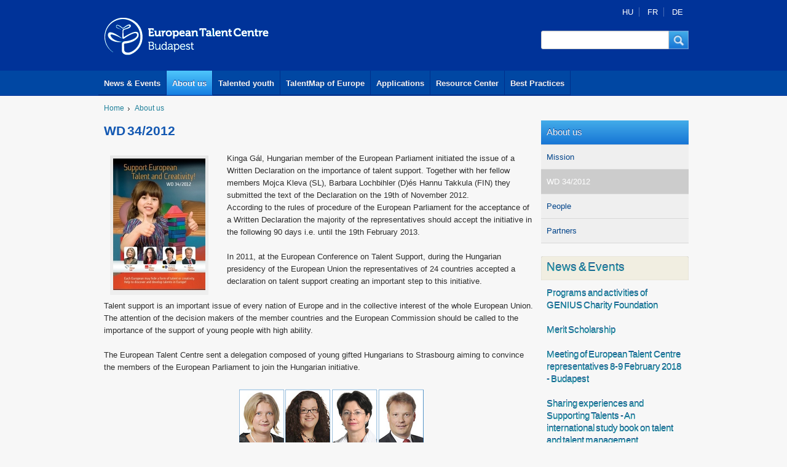

--- FILE ---
content_type: text/html; charset=utf-8
request_url: https://talentcentrebudapest.eu/about-us/wd-34-2012?page=4
body_size: 8514
content:
<!DOCTYPE html PUBLIC "-//W3C//DTD XHTML+RDFa 1.0//EN"
  "http://www.w3.org/MarkUp/DTD/xhtml-rdfa-1.dtd">
<html xmlns="http://www.w3.org/1999/xhtml" xml:lang="en" version="XHTML+RDFa 1.0" dir="ltr"
  xmlns:og="http://ogp.me/ns#"
  xmlns:article="http://ogp.me/ns/article#"
  xmlns:book="http://ogp.me/ns/book#"
  xmlns:profile="http://ogp.me/ns/profile#"
  xmlns:video="http://ogp.me/ns/video#"
  xmlns:product="http://ogp.me/ns/product#"
  xmlns:content="http://purl.org/rss/1.0/modules/content/"
  xmlns:dc="http://purl.org/dc/terms/"
  xmlns:foaf="http://xmlns.com/foaf/0.1/"
  xmlns:rdfs="http://www.w3.org/2000/01/rdf-schema#"
  xmlns:sioc="http://rdfs.org/sioc/ns#"
  xmlns:sioct="http://rdfs.org/sioc/types#"
  xmlns:skos="http://www.w3.org/2004/02/skos/core#"
  xmlns:xsd="http://www.w3.org/2001/XMLSchema#">

<head profile="http://www.w3.org/1999/xhtml/vocab">
  <meta http-equiv="Content-Type" content="text/html; charset=utf-8" />
<meta name="google-site-verification" content="Y2gm3bDSI_388RKoiZPO5OcNFxhsgiQlT7SwfTe4Cys" />
<link rel="shortcut icon" href="https://talentcentrebudapest.eu/sites/default/files/etc.ico" type="image/vnd.microsoft.icon" />
<meta name="viewport" content="width=device-width; initial-scale=1.0; maximum-scale=1" />
<meta name="description" content="Kinga Gál, Hungarian member of the European Parliament initiated the issue of a Written Declaration on the importance of talent support." />
<meta name="generator" content="Drupal 7 (https://www.drupal.org)" />
<link rel="canonical" href="https://talentcentrebudapest.eu/about-us/wd-34-2012" />
<link rel="shortlink" href="https://talentcentrebudapest.eu/node/51" />
<meta property="og:site_name" content="European Talent Centre" />
<meta property="og:type" content="article" />
<meta property="og:url" content="https://talentcentrebudapest.eu/about-us/wd-34-2012" />
<meta property="og:title" content="WD 34/2012" />
<meta property="og:description" content="Kinga Gál, Hungarian member of the European Parliament initiated the issue of a Written Declaration on the importance of talent support." />
<meta property="og:updated_time" content="2018-06-27T14:25:27+02:00" />
<meta property="article:published_time" content="2012-12-12T08:56:31+01:00" />
<meta property="article:modified_time" content="2018-06-27T14:25:27+02:00" />
  <title>WD 34/2012 | Page 5 | European Talent Centre</title>
  <link type="text/css" rel="stylesheet" href="https://talentcentrebudapest.eu/sites/default/files/css/css_xE-rWrJf-fncB6ztZfd2huxqgxu4WO-qwma6Xer30m4.css" media="all" />
<link type="text/css" rel="stylesheet" href="https://talentcentrebudapest.eu/sites/default/files/css/css_vv4pljwlvwdCGPcixhZ126582XBUyQM6Fs-F_c0Bkt0.css" media="all" />
<link type="text/css" rel="stylesheet" href="https://talentcentrebudapest.eu/sites/default/files/css/css_sH0Xv3OtqYtVDOnf5e1PScjEJubXYVf5P7XcES6xsPg.css" media="all" />
<link type="text/css" rel="stylesheet" href="https://talentcentrebudapest.eu/sites/default/files/css/css_7sj3xeQGVFJXRtRI4-JyCPFU0oUuiWfueqkna8xE_rE.css" media="all" />
<link type="text/css" rel="stylesheet" href="https://talentcentrebudapest.eu/sites/default/files/css/css_LKhZJfPTXc1GpHK44ztxAT61IB2IxXMcmOHLycEDhNs.css" media="all" />
  <script type="text/javascript" src="//ajax.googleapis.com/ajax/libs/jquery/1.12.4/jquery.min.js"></script>
<script type="text/javascript">
<!--//--><![CDATA[//><!--
window.jQuery || document.write("<script src='/sites/all/modules/jquery_update/replace/jquery/1.12/jquery.min.js'>\x3C/script>")
//--><!]]>
</script>
<script type="text/javascript" src="https://talentcentrebudapest.eu/sites/default/files/js/js_dWhBODswdXXk1M5Z5nyqNfGljmqwxUwAK9i6D0YSDNs.js"></script>
<script type="text/javascript" src="//ajax.googleapis.com/ajax/libs/jqueryui/1.10.2/jquery-ui.min.js"></script>
<script type="text/javascript">
<!--//--><![CDATA[//><!--
window.jQuery.ui || document.write("<script src='/sites/all/modules/jquery_update/replace/ui/ui/minified/jquery-ui.min.js'>\x3C/script>")
//--><!]]>
</script>
<script type="text/javascript" src="https://talentcentrebudapest.eu/sites/default/files/js/js__7Mjvj_fIAGoauK0xklylKBUIHrCcijyT8yucEi2E0o.js"></script>
<script type="text/javascript" src="https://talentcentrebudapest.eu/sites/default/files/js/js_mMjFNP5zRyd_uasfW1jTLcsD1s5-5ufh_ex2ndDndd8.js"></script>
<script type="text/javascript">
<!--//--><![CDATA[//><!--
(function(i,s,o,g,r,a,m){i["GoogleAnalyticsObject"]=r;i[r]=i[r]||function(){(i[r].q=i[r].q||[]).push(arguments)},i[r].l=1*new Date();a=s.createElement(o),m=s.getElementsByTagName(o)[0];a.async=1;a.src=g;m.parentNode.insertBefore(a,m)})(window,document,"script","https://www.google-analytics.com/analytics.js","ga");ga("create", "UA-41075676-1", {"cookieDomain":"auto","allowLinker":true});ga("require", "linker");ga("linker:autoLink", ["talentcentrebudapest.eu","talentcenterbudapest.eu"]);ga("send", "pageview");
//--><!]]>
</script>
<script type="text/javascript" src="https://talentcentrebudapest.eu/sites/default/files/js/js_ozNIzujxFZ9rjDJSfLNieTdpEkm26ychJcMqRElddtA.js"></script>
<script type="text/javascript" src="https://talentcentrebudapest.eu/sites/default/files/js/js_ci4tCUDetYQIvhcGUlu8mzQFKPsNO5E7ZiazgL4N2ys.js"></script>
<script type="text/javascript">
<!--//--><![CDATA[//><!--
jQuery.extend(Drupal.settings, {"basePath":"\/","pathPrefix":"","ajaxPageState":{"theme":"etc","theme_token":"tSaRRWFPRdsq6Ny7rmiFo-5z_NPUB1h3BEmRMUTNPdc","jquery_version":"1.12","js":{"\/\/ajax.googleapis.com\/ajax\/libs\/jquery\/1.12.4\/jquery.min.js":1,"0":1,"misc\/jquery-extend-3.4.0.js":1,"misc\/jquery.once.js":1,"misc\/drupal.js":1,"\/\/ajax.googleapis.com\/ajax\/libs\/jqueryui\/1.10.2\/jquery-ui.min.js":1,"1":1,"sites\/all\/modules\/jquery_update\/replace\/ui\/external\/jquery.cookie.js":1,"sites\/all\/modules\/jquery_update\/replace\/jquery.form\/4\/jquery.form.min.js":1,"misc\/ajax.js":1,"sites\/all\/modules\/jquery_update\/js\/jquery_update.js":1,"sites\/all\/modules\/lightbox2\/js\/lightbox.js":1,"sites\/all\/modules\/views\/js\/base.js":1,"misc\/progress.js":1,"sites\/all\/modules\/views\/js\/ajax_view.js":1,"sites\/all\/modules\/talentmap\/talentmap.js":1,"sites\/all\/modules\/google_analytics\/googleanalytics.js":1,"2":1,"sites\/all\/modules\/ajax_node_load\/ajax_node_load.js":1,"themes\/etc\/res\/c.js":1,"themes\/etc\/res\/homepage-slider.js":1,"themes\/etc\/res\/simpleslider.jquery.complex.js":1,"themes\/etc\/cssmap-europe\/jquery.cssmap.js":1},"css":{"modules\/system\/system.base.css":1,"modules\/system\/system.menus.css":1,"modules\/system\/system.messages.css":1,"modules\/system\/system.theme.css":1,"misc\/ui\/jquery.ui.core.css":1,"misc\/ui\/jquery.ui.theme.css":1,"misc\/ui\/jquery.ui.button.css":1,"misc\/ui\/jquery.ui.resizable.css":1,"misc\/ui\/jquery.ui.dialog.css":1,"sites\/all\/modules\/date\/date_api\/date.css":1,"sites\/all\/modules\/date\/date_popup\/themes\/datepicker.1.7.css":1,"sites\/all\/modules\/date\/date_repeat_field\/date_repeat_field.css":1,"modules\/field\/theme\/field.css":1,"modules\/node\/node.css":1,"modules\/search\/search.css":1,"modules\/user\/user.css":1,"sites\/all\/modules\/views\/css\/views.css":1,"sites\/all\/modules\/media\/modules\/media_wysiwyg\/css\/media_wysiwyg.base.css":1,"sites\/all\/modules\/ctools\/css\/ctools.css":1,"sites\/all\/modules\/lightbox2\/css\/lightbox.css":1,"sites\/all\/modules\/panels\/css\/panels.css":1,"modules\/locale\/locale.css":1,"themes\/etc\/live\/live.css":1,"themes\/etc\/res\/etc.css":1,"themes\/etc\/res\/g.css":1,"themes\/etc\/res\/homepage-slider.css":1,"themes\/etc\/res\/screen.css":1,"themes\/etc\/cssmap-europe\/cssmap-europe\/cssmap-europe.css":1}},"lightbox2":{"rtl":"0","file_path":"\/(\\w\\w\/)public:\/","default_image":"\/sites\/all\/modules\/lightbox2\/images\/brokenimage.jpg","border_size":10,"font_color":"000","box_color":"fff","top_position":"","overlay_opacity":"0.8","overlay_color":"000","disable_close_click":true,"resize_sequence":0,"resize_speed":400,"fade_in_speed":400,"slide_down_speed":600,"use_alt_layout":false,"disable_resize":false,"disable_zoom":false,"force_show_nav":false,"show_caption":true,"loop_items":false,"node_link_text":"View Image Details","node_link_target":false,"image_count":"Image !current of !total","video_count":"Video !current of !total","page_count":"Page !current of !total","lite_press_x_close":"press \u003Ca href=\u0022#\u0022 onclick=\u0022hideLightbox(); return FALSE;\u0022\u003E\u003Ckbd\u003Ex\u003C\/kbd\u003E\u003C\/a\u003E to close","download_link_text":"","enable_login":false,"enable_contact":false,"keys_close":"c x 27","keys_previous":"p 37","keys_next":"n 39","keys_zoom":"z","keys_play_pause":"32","display_image_size":"original","image_node_sizes":"()","trigger_lightbox_classes":"","trigger_lightbox_group_classes":"","trigger_slideshow_classes":"","trigger_lightframe_classes":"","trigger_lightframe_group_classes":"","custom_class_handler":0,"custom_trigger_classes":"","disable_for_gallery_lists":true,"disable_for_acidfree_gallery_lists":true,"enable_acidfree_videos":true,"slideshow_interval":5000,"slideshow_automatic_start":true,"slideshow_automatic_exit":true,"show_play_pause":true,"pause_on_next_click":false,"pause_on_previous_click":true,"loop_slides":false,"iframe_width":600,"iframe_height":400,"iframe_border":1,"enable_video":false,"useragent":"Mozilla\/5.0 (Macintosh; Intel Mac OS X 10_15_7) AppleWebKit\/537.36 (KHTML, like Gecko) Chrome\/131.0.0.0 Safari\/537.36; ClaudeBot\/1.0; +claudebot@anthropic.com)"},"views":{"ajax_path":"\/views\/ajax","ajaxViews":{"views_dom_id:06f89e7bf07e200929012ce823ef3f65":{"view_name":"news_events","view_display_id":"block_1","view_args":"","view_path":"node\/51","view_base_path":"news-events","view_dom_id":"06f89e7bf07e200929012ce823ef3f65","pager_element":0}}},"urlIsAjaxTrusted":{"\/views\/ajax":true,"\/about-us\/wd-34-2012?page=4":true},"googleanalytics":{"trackOutbound":1,"trackMailto":1,"trackDownload":1,"trackDownloadExtensions":"7z|aac|arc|arj|asf|asx|avi|bin|csv|doc(x|m)?|dot(x|m)?|exe|flv|gif|gz|gzip|hqx|jar|jpe?g|js|mp(2|3|4|e?g)|mov(ie)?|msi|msp|pdf|phps|png|ppt(x|m)?|pot(x|m)?|pps(x|m)?|ppam|sld(x|m)?|thmx|qtm?|ra(m|r)?|sea|sit|tar|tgz|torrent|txt|wav|wma|wmv|wpd|xls(x|m|b)?|xlt(x|m)|xlam|xml|z|zip","trackDomainMode":2,"trackCrossDomains":["talentcentrebudapest.eu","talentcenterbudapest.eu"]},"ajaxLoad":{"auto":false}});
//--><!]]>
</script>
</head>
<body class="html not-front not-logged-in no-sidebars page-node page-node- page-node-51 node-type-page i18n-en" >
  <div id="skip-link">
    <a href="#main-content" class="element-invisible element-focusable">Skip to main content</a>
  </div>
    
<div id="headcurtain"></div>
<section id="header" >
	<div id="head" >
		<div class="head1">
			<div class="logo"><a href="/european-talent-centre"><img src="/themes/etc/res/eu_talent_centre.gif" alt="European Talent Centre"></a></div>
			<div class="mbox w240" >
			<div class="mboxinner">
			<div class="box-language w240 low">
			<div class="box-languageinner gmarg">
						  <div class="region region-pagetop">
    

     <div id="block-locale-language" class="block block-locale">
                        
       <div class="content">
         <span class="hu headeritemfirst"><a href="#hu" class="language-switcher-locale-url" data-url="https://talentcentrebudapest.eu/about-us/wd-34-2012" data-notice="Ez az oldal jelenleg nem érhető el magyarul. Válasszon az alábbi lehetőségek közül:" data-front-page="Címlap megnyitása" data-use-google-translate="Google Fordító használata" data-cancel="Mégsem" data-front-url="https://talentcentrebudapest.eu/hu" data-google-url="https://translate.google.com/translate?hl=hu&amp;sl=en&amp;u=https%3A%2F%2Ftalentcentrebudapest.eu%2Fabout-us%2Fwd-34-2012" data-langcode="hu" data-toggle="missingTranslation">HU</a></span>
<span class="fr headeritem"><a href="#fr" class="language-switcher-locale-url" data-url="https://talentcentrebudapest.eu/about-us/wd-34-2012" data-notice="Cette page est actuellement indisponible en français. Veuillez choisir parmi les options suivantes:" data-front-page="Visitez la page d&#039;accueil" data-use-google-translate="Utiliser Google Translate" data-cancel="Annuler" data-front-url="https://talentcentrebudapest.eu/fr" data-google-url="https://translate.google.com/translate?hl=fr&amp;sl=en&amp;u=https%3A%2F%2Ftalentcentrebudapest.eu%2Fabout-us%2Fwd-34-2012" data-langcode="fr" data-toggle="missingTranslation">FR</a></span>
<span class="de headeritemlast"><a href="#de" class="language-switcher-locale-url" data-url="https://talentcentrebudapest.eu/about-us/wd-34-2012" data-notice="Diese Seite ist zur Zeit nicht auf Deutsch verfügbar. Bitte wählen Sie aus den folgenden Optionen:" data-front-page="Öffnen Sie die Startseite" data-use-google-translate="Benutze Google Übersetzer" data-cancel="Abbrechen" data-front-url="https://talentcentrebudapest.eu/de" data-google-url="https://translate.google.com/translate?hl=de&amp;sl=en&amp;u=https%3A%2F%2Ftalentcentrebudapest.eu%2Fabout-us%2Fwd-34-2012" data-langcode="de" data-toggle="missingTranslation">DE</a></span>
       </div>
     </div>
  </div>
			</div>
			</div>
			
			<div id="sform" class="w240">
			<div class="sforminner">
               	  <div class="region region-header">
    

     <div id="block-search-form" class="block block-search">
                        
       <div class="content">
         <form action="/about-us/wd-34-2012?page=4" method="post" id="search-block-form" accept-charset="UTF-8"><div><div class="container-inline">
      <h2 class="element-invisible">Search form</h2>
    <button class="sformsubmit" onclick="document.getElementById('search-block-form').submit();" type="submit" id="search-btn" dir="ltr" tabindex="2"  role="button"><span class="sform-button-content">Keresés</span></button><div id="sforminput"><div class="form-item form-type-textfield form-item-search-block-form">
  <label class="element-invisible" for="edit-search-block-form--2">Search </label>
 <input title="Enter the terms you wish to search for." class="sforminput-border form-text" type="text" id="edit-search-block-form--2" name="search_block_form" value="" size="30" maxlength="128" />
</div>
</div><div class="form-actions form-wrapper" id="edit-actions"><input style="display:none;" type="submit" id="edit-submit" name="op" value="Search" class="form-submit" /></div><input type="hidden" name="form_build_id" value="form-uWdqHd7RxqS0dwtug-dQkBygCfpl9AVwKVrHBC2SOvk" />
<input type="hidden" name="form_id" value="search_block_form" />
</div>
</div></form>       </div>
     </div>
  </div>
			</div>
			</div>
			
			<div class="clear"></div>
			</div>
			</div>
			<div class="clear"></div>
		</div>
		<div class="mainmenucurtain">
		<div id="mainmenu">
			<a href="/news-events" id="main-menu-links" class="mainm first">News &amp; Events</a><a href="/about-us" id="main-menu-links" class="mainm sel">About us</a><a href="/talented-youth" id="main-menu-links" class="mainm">Talented youth</a><a href="/talentmap" id="main-menu-links" class="mainm">TalentMap of Europe</a><a href="/applications" id="main-menu-links" class="mainm">Applications</a><a href="/Resource-Center" id="main-menu-links" class="mainm">Resource Center</a><a href="/best-practices" id="main-menu-links" class="mainm last">Best Practices</a>			<div class="clear"></div>
		</div>
		</div>
		</div>

	
	
	<div class="clear"></div>
</section>	
<!--mainframe begin-->
<div id="breadcrumbholder">
		<div id="breadcrumb">
		<div class="breadcrumbinner gmarg">
          	<div class="breadcrumbitem"><a href="/">Home</a></div><div class="breadcrumbitem"><a href="/about-us">About us</a></div>			<div class="clear"></div>
		</div>
		</div>
	</div>
     
<div class="mainframe">
<div class="mainframeinner">



	<div class="maincontent w720">
	<div class="maincontentinner gmarg">
		<div class="rtf">
			<h1>WD 34/2012</h1>
		
                                
                    
             
             
          	                 
		<div id="node-content">
			  <div class="region region-content">
    
<div id="node-51" class="node node-page en clearfix" about="/about-us/wd-34-2012" typeof="foaf:Document">

  
      <span property="dc:title" content="WD 34/2012" class="rdf-meta element-hidden"></span>
  
  <div class="content">
    <div class="field field-name-body field-type-text-with-summary field-label-hidden"><div class="field-items"><div class="field-item even" property="content:encoded"><p></p><div class="media media-element-container media-media_original media-float-left"><img height="214" width="150" style="width: 150px; height: 214px; margin: 5px 10px; float: left;" class="media-image  media-image-left media-element file-media-original" data-delta="1" typeof="foaf:Image" src="https://talentcentrebudapest.eu/sites/default/files/SETC_EUwd34_2012_150.jpg" alt="" title="" /></div>Kinga Gál, Hungarian member of the European Parliament initiated the issue of a Written Declaration on the importance of talent support. Together with her fellow members Mojca Kleva (SL), Barbara Lochbihler (D)és Hannu Takkula (FIN) they submitted the text of the Declaration on the 19th of November 2012.
<p>According to the rules of procedure of the European Parliament for the acceptance of a Written Declaration the majority of the representatives should accept the initiative in the following 90 days i.e. until the 19th February 2013.</p>
<p>In 2011, at the European Conference on Talent Support, during the Hungarian presidency of the European Union the representatives of 24 countries accepted a declaration on talent support creating an important step to this initiative.</p>
<p>Talent support is an important issue of every nation of Europe and in the collective interest of the whole European Union. The attention of the decision makers of the member countries and the European Commission should be called to the importance of the support of young people with high ability.<br /><br />
	The European Talent Centre sent a delegation composed of young gifted Hungarians to Strasbourg aiming to convince the members of the European Parliament to join the Hungarian initiative.<br /></p><div class="media media-element-container media-media_original"><img height="94" width="300" style="width: 300px; height: 94px; margin: 5px 220px;" class="media-image media-element file-media-original" data-delta="2" typeof="foaf:Image" src="https://talentcentrebudapest.eu/sites/default/files/written_declaration.png" alt="" title="" /></div><br /><a href="http://www.talentcentrebudapest.eu/content/written-declaration">For the WD in all languages of the European Union please follow this link</a>.
<p>For the current number of signatures backing the WD 34/2012 on talent support please go <a href="http://www.europarl.europa.eu/plenary/en/written-declarations.html#sidesForm" target="_blank">to the web site of the European Parliament</a>.</p>
</div></div></div>  </div>

  
  
</div>
  </div>
		</div>
		</div>
	</div>
	</div>
	<!--navigation frame begin-->
	<div class="navigation w240">
	<div class="navigationinner">
            <div class="region region-right">
    

	<div  id="block-system-main-menu" class="localmenu w240 block block-system block-menu">
		<div class="localmenuinner tbmarg-zero">
	         <div class="expanded active-trail localmenuparentitem"><a href="/about-us" class="active-trail">About us</a></div>
<div class="first leaf localmenuitem"><a href="/about-us/mission">Mission</a></div>
<div class="leaf active-trail localmenuitem"><a href="/about-us/wd-34-2012" class="active-trail active">WD 34/2012</a></div>
<div class="leaf localmenuitem"><a href="/about-us/people">People</a></div>
<div class="last leaf localmenuitem"><a href="/about-us/partners">Partners</a></div>
          </div>
	</div>


     <div id="block-views-news-events-block-1" class="block block-views mbox w240">
          <div class="box-head w240 low">
          <div class="box-headinner gmarg">
                   <h2>News &amp; Events</h2>
                      </div>
          </div>
     </div>
         <div class="view view-news-events view-id-news_events view-display-id-block_1 ajaxload view-dom-id-06f89e7bf07e200929012ce823ef3f65">
        
  
  
      <div class="view-content">
        <div class="views-row views-row-1 views-row-odd views-row-first">
	  <div class="views-row-inner">
	      
  <div class="views-field views-field-title">        <span class="field-content"><a href="/news-events/programs-and-activities-genius-charity-foundation"><div class="box w240 low">
<div class="boxinner gmarg">
<h4>Programs and activities of GENIUS Charity Foundation</h4>
</div>
</div></a></span>  </div>	  </div>
  </div>
  <div class="views-row views-row-2 views-row-even">
	  <div class="views-row-inner">
	      
  <div class="views-field views-field-title">        <span class="field-content"><a href="/news-events/merit-scholarship"><div class="box w240 low">
<div class="boxinner gmarg">
<h4>Merit Scholarship</h4>
</div>
</div></a></span>  </div>	  </div>
  </div>
  <div class="views-row views-row-3 views-row-odd">
	  <div class="views-row-inner">
	      
  <div class="views-field views-field-title">        <span class="field-content"><a href="/news-events/meeting-european-talent-centre-representatives-8-9-february-2018-budapest"><div class="box w240 low">
<div class="boxinner gmarg">
<h4>Meeting of European Talent Centre representatives 8-9 February 2018 - Budapest</h4>
</div>
</div></a></span>  </div>	  </div>
  </div>
  <div class="views-row views-row-4 views-row-even">
	  <div class="views-row-inner">
	      
  <div class="views-field views-field-title">        <span class="field-content"><a href="/news-events/sharing-experiences-and-supporting-talents-international-study-book-talent-and-talent"><div class="box w240 low">
<div class="boxinner gmarg">
<h4>Sharing experiences and Supporting Talents - An international study book on talent and talent management</h4>
</div>
</div></a></span>  </div>	  </div>
  </div>
  <div class="views-row views-row-5 views-row-odd">
	  <div class="views-row-inner">
	      
  <div class="views-field views-field-title">        <span class="field-content"><a href="/conferences/invitation-2017-biennial-conference-international-research-association-talent"><div class="box w240 low">
<div class="boxinner gmarg">
<h4>Invitation to the 2017 Biennial Conference of the International Research Association for Talent Development and Excellence (IRATDE)  Cutting-Edge Research on Talent Development</h4>
</div>
</div></a></span>  </div>	  </div>
  </div>
  <div class="views-row views-row-6 views-row-even">
	  <div class="views-row-inner">
	      
  <div class="views-field views-field-title">        <span class="field-content"><a href="/news-events/kallosemjeni-diakokert-es-ifjakert-egyesulet-european-talent-point"><div class="box w240 low">
<div class="boxinner gmarg">
<h4>Kállósemjéni Diákokért és Ifjakért Egyesület - European Talent Point</h4>
</div>
</div></a></span>  </div>	  </div>
  </div>
  <div class="views-row views-row-7 views-row-odd">
	  <div class="views-row-inner">
	      
  <div class="views-field views-field-title">        <span class="field-content"><a href="/news-events/line-gifted-education"><div class="box w240 low">
<div class="boxinner gmarg">
<h4>On-line Gifted Education</h4>
</div>
</div></a></span>  </div>	  </div>
  </div>
  <div class="views-row views-row-8 views-row-even">
	  <div class="views-row-inner">
	      
  <div class="views-field views-field-title">        <span class="field-content"><a href="/news-events/egift-transnational-meeting-budapest"><div class="box w240 low">
<div class="boxinner gmarg">
<h4>EGIFT Transnational meeting in Budapest</h4>
</div>
</div></a></span>  </div>	  </div>
  </div>
  <div class="views-row views-row-9 views-row-odd">
	  <div class="views-row-inner">
	      
  <div class="views-field views-field-title">        <span class="field-content"><a href="/news-events/new-european-talent-centre-spain"><div class="box w240 low">
<div class="boxinner gmarg">
<h4>New European Talent Centre in Spain</h4>
</div>
</div></a></span>  </div>	  </div>
  </div>
  <div class="views-row views-row-10 views-row-even views-row-last">
	  <div class="views-row-inner">
	      
  <div class="views-field views-field-title">        <span class="field-content"><a href="/conferences/highly-gifted-welcome-my-world"><div class="box w240 low">
<div class="boxinner gmarg">
<h4>Highly Gifted: Welcome To My World!</h4>
</div>
</div></a></span>  </div>	  </div>
  </div>
    </div>
  
      <h2 class="element-invisible">Pages</h2><div class="item-list"><ul class="pager"><li class="pager-first first"><a title="Go to first page" href="/about-us/wd-34-2012">« first</a></li>
<li class="pager-previous"><a title="Go to previous page" href="/about-us/wd-34-2012?page=3">‹ previous</a></li>
<li class="pager-item"><a title="Go to page 1" href="/about-us/wd-34-2012">1</a></li>
<li class="pager-item"><a title="Go to page 2" href="/about-us/wd-34-2012?page=1">2</a></li>
<li class="pager-item"><a title="Go to page 3" href="/about-us/wd-34-2012?page=2">3</a></li>
<li class="pager-item"><a title="Go to page 4" href="/about-us/wd-34-2012?page=3">4</a></li>
<li class="pager-current">5</li>
<li class="pager-item"><a title="Go to page 6" href="/about-us/wd-34-2012?page=5">6</a></li>
<li class="pager-item"><a title="Go to page 7" href="/about-us/wd-34-2012?page=6">7</a></li>
<li class="pager-item"><a title="Go to page 8" href="/about-us/wd-34-2012?page=7">8</a></li>
<li class="pager-item"><a title="Go to page 9" href="/about-us/wd-34-2012?page=8">9</a></li>
<li class="pager-ellipsis">…</li>
<li class="pager-next"><a title="Go to next page" href="/about-us/wd-34-2012?page=5">next ›</a></li>
<li class="pager-last last"><a title="Go to last page" href="/about-us/wd-34-2012?page=13">last »</a></li>
</ul></div>  
  
  
  
  
</div>  </div>
		
		<div class="clear"></div>
		</div>
		</div>
	<!--navigation frame end-->
	<div class="clear"></div>


</div>
</div>
<!--mainframe end-->

<div class="sup-footercontener">
<div class="sup-footerframe">
<div class="sup-footer2">
	<div class="sup-footer2inner  gmarg">
<h3>Talent is a special kind of natural resource that is available in every country.</h3>
</div>
</div>
</div>
</div>

<div class="footercontener">
<div class="footer">
	<div class="footerinner">
		
		<div class="footer-box-left w480">
		<div class="footerinner-box-left gmarg">
			<div class="footerlinks"><p><span class="menu-513 footeritemfirst"><a href="/" class="links">Home</a></span>
<span class="menu-514 footeritemlast"><a href="/" class="links">Sitemap</a></span>
</p></div>
			  <div class="region region-bottom-left">
    

     <div id="block-block-8" class="block block-block">
                        
       <div class="content">
         <p>Operation of the European Talent Centre - Budapest is realised with the support of Grant Scheme No. NTP-EUT-M-12 (between 15th December 2012 and 30th June 2013) and NTP-EU-M-13 (between 31th October 2013 and 30th June 2014) and announced by the Institute for Educational Research and Development and the Human Resources Support Manager on commission of the Ministry of Human Resources “To support international experience exchange serving the objectives of the National Talent Programme, and to promote the operation and strategic further development of the European Talent Centre - Budapest”.</p>       </div>
     </div>
  </div>
		</div>
		</div>
		
		<div class="footer-box-right w480">
		<div class="footerinner-box-right gmarg">
			<div class="footerlinks"><p><span class="menu-515 footeritemfirst"><a href="/privacy-policy" class="links">Privacy policy</a></span>
<span class="menu-516 footeritem"><a href="/impressum" class="links">Impressum</a></span>
<span class="menu-517 footeritemlast"><a href="/contact" class="links">Contact</a></span>
</p></div>
			  <div class="region region-bottom-right">
    

     <div id="block-block-9" class="block block-block">
                        
       <div class="content">
         <h4>European Talent Centre Budapest</h4>
<p><strong>Postal address</strong>: 1518 Budapest 112 PO Box 146<br /><strong>Phone</strong>: +36-1-787-0597<br /><strong>E-mail</strong>: <a href="mailto:network@talentcentrebudapest.eu">network@talentcentrebudapest.eu</a><br /><strong>Office</strong>: Matehetsz, Budaörsi út 119/b 1118 Budapest, Hungary</p>
       </div>
     </div>
  </div>
		</div>
		</div>
	
		<div class="clear"></div>
	</div>
	</div>
	<div class="clear"></div>
</div>

<div class="mece-footercontener">
<div class="mece-footerframe">
	<div class="mece-footer">
		<div class="mece-footerinner">
			<center>
			<img src="/themes/etc/res/footer/EMMI.png" alt="">&nbsp;&nbsp;&nbsp;
			<img src="/themes/etc/res/footer/EMET.png" alt="">&nbsp;&nbsp;&nbsp;
			<img src="/themes/etc/res/footer/NTP.png" alt="">&nbsp;&nbsp;&nbsp;
			<img src="/themes/etc/res/footer/MTSzSz.png" alt="">&nbsp;&nbsp;&nbsp;
			<img src="/themes/etc/res/footer/T.png" alt="">&nbsp;&nbsp;&nbsp;
			<img src="/themes/etc/res/footer/ETSN.png" alt="">&nbsp;&nbsp;&nbsp;
			</center>
		</div>
	</div>
<div class="clear"></div>
</div>
</div>  </body>
</html>


--- FILE ---
content_type: application/javascript
request_url: https://talentcentrebudapest.eu/sites/default/files/js/js_ozNIzujxFZ9rjDJSfLNieTdpEkm26ychJcMqRElddtA.js
body_size: 438
content:
function ajaxLoad(url, target, failback) {
//	if(jQuery(target).length>0) {
	if(Drupal.settings.ajaxLoad.auto) {
		jQuery.getJSON(url, function(data) {
			jQuery(target).fadeOut(400).queue(function(n){jQuery(target).html(data);n();}).fadeIn(400);
		});
//		var stateObj = { foo: "bar" };
//		history.pushState(stateObj, "page 2", failback);
	} else {
		window.location=failback;
	}
	if(!Drupal.settings.ajaxLoad.auto) {
		jQuery('html, body').animate({
		         scrollTop: 0
		}, 300);
	}
	Drupal.settings.ajaxLoad.auto = false;
}
jQuery( function() {
	if(jQuery('#rtf #node-content').length>0 &&  jQuery('.view.ajaxload .views-row a').length>0 ) {
	    window.location.href = jQuery('.view.ajaxload .views-row a').attr('href');
//	    ajaxLoad('/ajax-node/16', '#rtf', '/content/they-work-european-talents-budapest', true);
	}
});;
